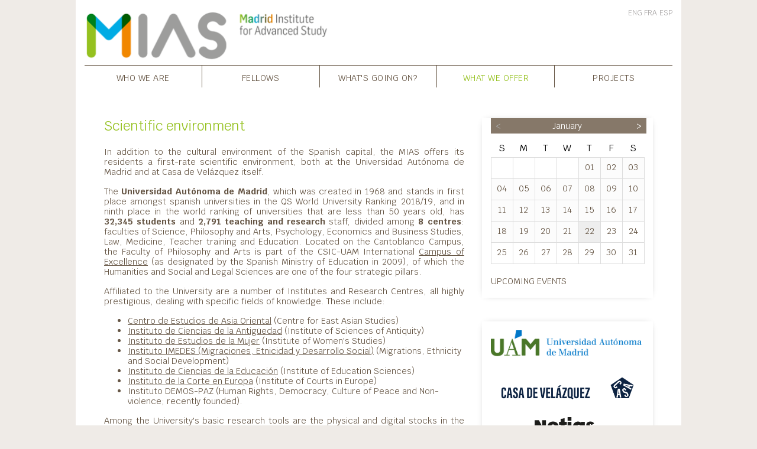

--- FILE ---
content_type: text/html; charset=utf-8
request_url: https://www.madrid-ias.eu/index.php?id=2661&L=1..%2F%27
body_size: 7498
content:
<!DOCTYPE html>
<html lang="en">
<head>

<meta charset="utf-8">
<!-- 
	This website is powered by TYPO3 - inspiring people to share!
	TYPO3 is a free open source Content Management Framework initially created by Kasper Skaarhoj and licensed under GNU/GPL.
	TYPO3 is copyright 1998-2026 of Kasper Skaarhoj. Extensions are copyright of their respective owners.
	Information and contribution at https://typo3.org/
-->




<meta name="generator" content="TYPO3 CMS">

<link rel="stylesheet" href="/typo3temp/assets/compressed/merged-8be83e5f2f893979cd787f9627e6298c.css?1730390934" media="all">

<link rel="stylesheet" href="/typo3temp/assets/compressed/merged-ce9bff3a2ca991997f037d9d6abcd39c.css?1730752633" media="all">



<script src="/typo3temp/assets/compressed/merged-c055099189512e8628ae40506163ef0e.js?1730390934"></script>




<meta name="viewport" content="width=device-width"><title>Scientific environment&nbsp;-&nbsp;What we offer&nbsp;&#124; Madrid Institute for Advanced Study</title><link rel="apple-touch-icon" sizes="180x180" href="/typo3conf/ext/cvz_theme/Resources/Public/Favicon/mias/apple-touch-icon.png">
<link rel="icon" type="image/png" sizes="32x32" href="/typo3conf/ext/cvz_theme/Resources/Public/Favicon/mias/favicon-32x32.png">
<link rel="icon" type="image/png" sizes="16x16" href="/typo3conf/ext/cvz_theme/Resources/Public/Favicon/mias/favicon-16x16.png">
<link rel="manifest" href="/typo3conf/ext/cvz_theme/Resources/Public/Favicon/mias/site.webmanifest">
<link rel="mask-icon" href="/typo3conf/ext/cvz_theme/Resources/Public/Favicon/mias/safari-pinned-tab.svg" color="#5bbad5">
<link rel="shortcut icon" href="/typo3conf/ext/cvz_theme/Resources/Public/Favicon/mias/favicon.ico">
<meta name="msapplication-TileColor" content="#da532c">
<meta name="msapplication-config" content="/typo3conf/ext/cvz_theme/Resources/Public/Favicon/mias/browserconfig.xml">
<meta name="theme-color" content="#ffffff"><link rel="alternate" type="application/rss+xml" title="Casa de Velázquez - Toutes les actualités" href="https://www.casadevelazquez.org/accueil/rss.xml" />
<link rel="alternate" type="application/rss+xml" title="Casa de Velázquez - Création artistique" href="https://www.casadevelazquez.org/creation-artistique/rss.xml" />
<link rel="alternate" type="application/rss+xml" title="Casa de Velázquez - Recherche scientifique" href="https://www.casadevelazquez.org/recherche-scientifique/rss.xml" />
<link rel="alternate" type="application/rss+xml" title="Casa de Velázquez - Publications" href="https://www.casadevelazquez.org/publications/rss.xml" />

</head>
<body class="fr page-ias">
<!-- Global site tag (gtag.js) - Google Analytics -->
<script async src="https://www.googletagmanager.com/gtag/js?id=UA-128153568-1"></script>
<script>
  window.dataLayer = window.dataLayer || [];
  function gtag(){dataLayer.push(arguments);}
  gtag('js', new Date());

  gtag('config', 'UA-128153568-1');
</script><nav class="navbar navbar-main fixed-top navbar-expand-md navbar-light bg-faded sps sps--abv" data-sps-offset="200">
  <div class="container nav-container flex-wrap align-items-start" id="nav-container-main"><a href="/" class="navbar-brand"><img src="/fileadmin/fichiers/Madrid-IAS/Logos/logo-mias-website.png" id="logo" title="Home" alt="Home"></a><div class="nav-extension"><div class="nav-top d-flex"><ul class="nav nav-language language align-items-center"><li class="active"><a href="/what-we-offer/scientific-environment">ENG</a></li><li><a href="/fr/resider-/-candidater/environnement-scientifique">FRA</a></li><li><a href="/es/convocatoria/entorno-cientifico">ESP</a></li></ul></div></div>    <button class="navbar-toggler navbar-toggler-burger" type="button" data-toggle="collapse" data-target="#nav-content" aria-controls="nav-content" aria-expanded="false" aria-label="Toggle navigation">
    <span class="navbar-toggler-icon"></span>
    </button><div class="collapse navbar-collapse" id="nav-content"><ul class="navbar-nav"><li class="ias nav-item dropdown"><a href="/who-we-are/presentation" class="nav-link">Who we are<span class="dropdown-opener">V</span></a><div class="dropdown-menu"><a href="/who-we-are/presentation" class="dropdown-item dt-1">Presentation</a><a href="/who-we-are/board-of-directors" class="dropdown-item dt-1">Board of directors</a><a href="/who-we-are/international-scientific-advisory-board" class="dropdown-item dt-1">International Scientific Advisory Board</a><a href="/who-we-are/history" class="dropdown-item dt-1">History</a><a href="/who-we-are/partners" class="dropdown-item dt-1">Partners</a><a href="/who-we-are/activity-reports" class="dropdown-item dt-1">Activity reports</a><a href="/who-we-are/contact" class="dropdown-item dt-1">Contact</a></div></li><li class="ias nav-item dropdown"><a href="/fellows/current-fellows" class="nav-link">Fellows<span class="dropdown-opener">V</span></a><div class="dropdown-menu"><a href="/fellows/current-fellows" class="dropdown-item dt-1">Current Fellows</a><a href="/fellows/alumni" class="dropdown-item dt-1">Alumni</a><a href="/fellows/mentor" class="dropdown-item dt-1">Mentor</a></div></li><li class="ias nav-item dropdown"><a href="/whats-going-on/news" class="nav-link">What's going on?<span class="dropdown-opener">V</span></a><div class="dropdown-menu"><a href="/whats-going-on/news" class="dropdown-item dt-1">News</a><a href="/whats-going-on/science-events" class="dropdown-item dt-1">Science events</a><a href="/whats-going-on/past-science-events" class="dropdown-item dt-1">Past Science events</a></div></li><li class="ias nav-item active dropdown"><a href="/what-we-offer/call-for-applications" class="nav-link active-link">What we offer<span class="dropdown-opener">V</span></a><div class="dropdown-menu"><a href="/what-we-offer/call-for-applications" class="dropdown-item dt-1">Call for applications</a><a href="/what-we-offer/scientific-environment" class="dropdown-item dt-1 active-link">Scientific environment</a><a href="/what-we-offer/residency" class="dropdown-item dt-1">Residency</a><a href="/what-we-offer/research-facilities" class="dropdown-item dt-1">Research facilities</a></div></li><li class="ias nav-item dropdown"><a href="/projects/h2020-rise-revfail" class="nav-link">Projects<span class="dropdown-opener">V</span></a><div class="dropdown-menu"><a href="/projects/h2020-rise-revfail" class="dropdown-item dt-1">H2020_RISE-REVFAIL</a><a href="/projects/h2020-rurallure" class="dropdown-item dt-1">H2020_rurALLURE</a><a href="/projects/msca-gemilli" class="dropdown-item dt-1">MSCA_GEMILLI</a><a href="/projects/amermad" class="dropdown-item dt-1">AmerMad</a></div></li></ul></div></div>
</nav><div class="container page-container"><div class="row"><div class="col-12 section d-none d-print-block"><img src="/typo3temp/assets/_processed_/2/9/csm_logocasa_09c39404fc.png" width="250" height="68"  style="margin-bottom: 30px; margin-top: -50px;"  alt="" ></div><div class="col-sm-12 col-xl-8 section" id="main-col-container"><div id="c4416" class="frame frame-default frame-type-textpic frame-layout-0"><header><h2 class="">
                Scientific environment
            </h2></header><div class="ce-textpic ce-left ce-below"><div class="ce-bodytext"><p>In addition to the cultural environment of the Spanish capital, the MIAS offers its residents a first-rate scientific environment, both at the Universidad Autónoma de Madrid and at Casa de Velázquez itself.
</p><p>The <strong>Universidad Autónoma de Madrid</strong>, which was created in 1968 and stands in first place amongst spanish universities in the QS World University Ranking 2018/19, and in ninth place in the world ranking of universities that are less than 50 years old, has <strong>32,345 students</strong> and <strong>2,791 teaching and research</strong> staff, divided among <strong>8 centres</strong>: faculties of Science, Philosophy and Arts, Psychology, Economics and Business Studies, Law, Medicine, Teacher training and Education. Located on the Cantoblanco Campus, the Faculty of Philosophy and Arts is part of the CSIC-UAM International <a href="http://campusexcelencia.uam-csic.es/ss/Satellite/CampusExcelenciaUAM/es/home.htm" target="_blank" rel="noreferrer">Campus of Excellence</a> (as designated by the Spanish Ministry of Education in 2009), of which the Humanities and Social and Legal Sciences are one of the four strategic pillars.
</p><p>Affiliated to the University are a number of Institutes and Research Centres, all highly prestigious, dealing with specific fields of knowledge. These include:</p><div><ul><li><a href="https://www.casadevelazquez.org/http://" target="https://www.uam.es/otroscentros/asiaoriental/especifica" class="_blank">Centro de Estudios de Asia Oriental</a>&nbsp;(Centre for East Asian Studies)</li><li><a href="http://www.icca.eu/" target="_blank" rel="noreferrer">Instituto de Ciencias de la Antigüedad</a>&nbsp;(Institute of Sciences of Antiquity)</li><li><a href="http://www.uam.es/ss/Satellite/es/1242667252943/subHomeInstituto/Instituto_Universitario_de_EMujer_(IUEM).htm" target="_blank" rel="noreferrer">Instituto de Estudios de la Mujer</a>&nbsp;(Institute of Women's Studies)</li><li><a href="http://www.uam.es/otroscentros/imedes/" target="_blank" rel="noreferrer">Instituto IMEDES (Migraciones, Etnicidad y Desarrollo Social)</a>&nbsp;<span style="line-height: 100%; text-indent: -1.25cm;">(Migrations, Ethnicity and Social Development)</span></li><li><a href="http://www.uam.es/servicios/apoyodocencia/ice/" target="_blank" rel="noreferrer">Instituto de Ciencias de la Educación</a>&nbsp;<span style="line-height: 100%; text-indent: -1.25cm;">(Institute of Education Sciences)</span></li><li><a href="http://iulce.es/" target="_blank" rel="noreferrer">Instituto de la Corte en Europa</a>&nbsp;<span style="line-height: 100%; text-indent: -1.25cm;">(Institute of Courts in Europe)</span></li><li>Instituto DEMOS-PAZ (Human Rights, Democracy, Culture of Peace and Non-violence; recently founded).</li></ul></div><div><p>Among the University's basic research tools are the physical and digital stocks in the <a href="http://biblioteca.uam.es/humanidades/default.html" target="_blank" rel="noreferrer">UAM's Humanities Library</a> and the materials available in the Cartoteca [Cartographic Library] and in the Library of the Instituto de la Mujer [Women's Institute] and the collections available in the libraries of Law, Economics, Psychology and Education.&nbsp;</p></div></div><div class="ce-gallery" data-ce-columns="1" data-ce-images="1"><div class="ce-row"><div class="ce-column"><figure class="image"><img class="image-embed-item" title="Campus" src="/fileadmin/_processed_/0/8/csm_Campus_9458620c41.jpg" width="425" height="330" loading="lazy" alt="" /></figure></div></div></div></div></div>
<div id="c4417" class="frame frame-default frame-type-textpic frame-layout-0"><div class="ce-textpic ce-left ce-below"><div class="ce-bodytext"><p>For its part, <strong>Casa de Velázquez</strong>, which provisionally provides the residence for MIAS researchers only a few minutes from the centre of Madrid, is at once a research centre belonging to the <strong>network of five French Schools overseas</strong> under the aegis of the French Ministry of Higher Education and Research: the French School in Athens, the French School in Rome, the French Institute of Eastern Archaeology and the French Middle Eastern School.
</p><p> Casa de Velázquez annually hosts researchers at the School of Advanced Hispanic and Iberian Studies (French acronym EHEHI), a place for training of young researchers and an international research centre in the domain of Human and Social Sciences. <strong>Casa de Velázquez operates a science policy focusing on the Iberian Peninsula, the Maghreb and Latin America</strong> (during the colonial and contemporary periods).
</p><p>For the period 2017-2021 this policy is structured around <strong>three basic lines of research</strong> covering a broad time-scale from Antiquity to the present day:</p><div><ul><li><span style="font-size: 12px;">Cities, Citizenships, Territories</span></li><li><span style="font-size: 12px;">Movements, Exchanges, Networks</span></li><li><span style="font-size: 12px;">Heritages, Inheritance, Rewritings</span></li></ul></div><div><p>These main thematic lines, which are cross-disciplinary, harness the main disciplines of the Human and Social Sciences (Archaeology, History, Geography, Literature, Sociology, Anthropology, Economics, Law…). They are divided into pluri-annual programmes founded on <strong>international cooperation</strong>. These programmes can benefit from funding by the <em>Agence nationale de la recherche</em> (French National Research Agency) or by European institutions.
</p><p>Casa de Velázquez seeks, among other things, to serve as an <strong>incubator for innovative</strong>—and frequently highly specialised—projects. Every year more than 700 researchers from widely differing geographical environments take part in its activities.
</p><p>Scientific policy of Casa de Velázquez<br><br></p></div></div><div class="ce-gallery" data-ce-columns="1" data-ce-images="1"><div class="ce-row"><div class="ce-column"><figure class="image"><img class="image-embed-item" title="Fot 1 1" src="/fileadmin/_processed_/9/a/csm_fot_1-1_b938af8bd6.jpg" width="425" height="277" loading="lazy" alt="" /></figure></div></div></div></div></div>
</div><div class="col-sm-12 col-xl-4 section d-print-none" id="right-col-container"><div id="c7035" class="frame frame-default frame-type-cvz_fe_calendar frame-layout-0"><div class="module module-calendar casa">
<div class='clndr-container' id='clndr-7035'>
    <script type='text/template' id='clndr-template-7035'>
        <div class='clndr-controls'>
            <div class='clndr-control-button'>
                <span class='clndr-previous-button'>&lt;</span>
            </div>
            <div class='clndr-month' title='<%= month %> <%= year %>'><%= month %></div>
            <div class='clndr-control-button rightalign'>
                <span class='clndr-next-button'>&gt;</span>
            </div>
        </div>
        <table class='clndr-table' border='0' cellspacing='0' cellpadding='0'>
            <thead>
                <tr class='header-days'>
                <% for(var i = 0; i < daysOfTheWeek.length; i++) { %>
                    <td class='header-day'><%= daysOfTheWeek[i] %></td>
                <% } %>
                </tr>
            </thead>
            <tbody>
            <% for(var i = 0; i < numberOfRows; i++){ %>
                <tr>
                <% for(var j = 0; j < 7; j++){ %>
                <% var d = j + i * 7; %>
                    <td class='<%= days[d].classes %>'>
                        <div class='day-contents'><% if (days[d].date) { %>
                            <%= days[d].date.format('DD') %>
                        <% } %>
                            <div class='event-divisions'>
                              <% _.each(days[d].events, function(event) { %>
                                    <div class='event-division event-division-<%= event.division %>'></div>
                                <% }); %>
                            </div>
                            <div class='event-details'>
                              <% _.each(days[d].events, function(event) { %>

                                    <a href='<%= event.link %>'>
                                        <span class='event-category event-category-<%= event.division %>'><%= event.category %></span>
                                        <span class='event-title'><%= event.title %></span>
                                    </a>
                                <% }); %>
                            </div>
                        </div>
                    </td>
                <% } %>
                </tr>
            <% } %>
            </tbody>
        </table>
    </script>
</div><div class="module-footer"><a href="/whats-going-on/science-events">Upcoming events</a></div></div></div>
<div id="c7026" class="frame frame-default frame-type-cvz_fe_miasnetworks frame-layout-0"><div class="module module-networks"><div class="efa" style="text-align: center; padding-top: 15px;"><a href="http://uam.es/" target="_blank"><img src="/typo3conf/ext/cvz_fe/Resources/Public/Images/Networks/logo-uam.png" style="width: 100%; max-width: 280px; margin-bottom: 18px;"></a><br><a href="https://www.casadevelazquez.org/" target="_blank"><img src="/typo3conf/ext/cvz_fe/Resources/Public/Images/Networks/logo-cvz.png" style="width: 100%; max-width: 280px; margin-bottom: 15px;"></a><br><a href="http://netias.science/" target="_blank"><img src="/typo3conf/ext/cvz_fe/Resources/Public/Images/Networks/logo-netias.png" style="width: 100%; max-width: 110px; margin-bottom: 18px;"></a><br><a href="http://www.ubias.net/" target="_blank"><img src="/typo3conf/ext/cvz_fe/Resources/Public/Images/Networks/logo-ubias.png" style="width: 100%; max-width: 190px; margin-bottom: 18px;"></a></div><div class="module-header">
                        FOLLOW US
                        <hr class="module-hr"> 
                    </div>
                    <div class="social-networks">
                        <a title="Facebook" href="https://www.facebook.com/MadridInstituteforAdvancedStudy/" target="_blank"><img src="/typo3conf/ext/cvz_fe/Resources/Public/Images/Networks/facebook1.jpg" data-default-img="facebook1.jpg" data-hover-img="facebook2.jpg"></a>
                        <a title="X" href="https://x.com/madrid_ias" target="_blank"><img src="/typo3conf/ext/cvz_fe/Resources/Public/Images/Networks/x1.jpg" data-default-img="x1.jpg" data-hover-img="x2.jpg"></a>
                    </div><div class="module-content">
                        <br>
                        NEWSLETTER
                        <hr class="module-hr"> 
                        <form method="POST" action="/newsletter" id="newsletter-subscription" name="newsletter-subscription">
                        <input style="width: 100%; font-weight: normal;" name="email" placeholder="EMAIL" required="required">
                        <button style="margin-bottom: 15px;">Subscribe</button>
                        </form>
                    </div></div><script>
$(function() {

    var imgPath = "/typo3conf/ext/cvz_fe/Resources/Public/Images/Networks/";

    $(".social-networks img").each(function( index ) {
        var preloadedImg = new Image()
        preloadedImg.src = imgPath + $(this).data("hover-img");
    });

    $(".social-networks img").hover(
      function() {$(this).attr("src", imgPath + $(this).data("hover-img")); },
      function() {$(this).attr("src", imgPath + $(this).data("default-img")); }
    );

});
</script></div>
<div id="c7037" class="frame frame-default frame-type-cvz_fe_imageslider frame-layout-0">
<script>
$(document).ready(function() {
    $("#imageslider-7037").slick({
        arrows: false,
        autoplay: true,
        autoplaySpeed: 3000,
        infinite: true,
        speed: 500,
        fade: false
    });
});
</script>
        </div>
</div></div></div><div style="background-color: white; padding-top: 10px; padding-bottom: 20px;" class="container"><hr class="hr footer-hr"><div class="col-sm-12 footer-infos d-flex"><div class="footer-info footer-info-address"><span><a href="https://www.casadevelazquez.org/">Casa de Velázquez</a></span><br>                <span>Ciudad Universitaria</span><br/>
                <span>C/ de Paul Guinard, 3</span><br/>
                <span>E - 28040 Madrid</span><br/>
                <span>T. 0034 - 914 551 595</span><br></div><div class="footer-info footer-info-address">        <span>Universidad Autónoma de Madrid</span><br/>
        <span>C/ Einstein, 13 Pabellón C 1a planta</span><br/>
        <span>E-28049 Madrid</span></div><div class="footer-info footer-info-links"><span><a href="/who-we-are/contact">Contact</a></span><br><span><a href="/intranet-mias">Intranet-MIAS</a></span><br></div><div class="footer-info footer-info-legal"><span>© Madrid Institute for Advanced Study</span></div></div></div>
<script src="/typo3temp/assets/compressed/merged-58a1b3f3a992f3244a9c99c15dea24ea.js?1730390934"></script>
<script src="https://www.google.com/recaptcha/api.js?hl="></script>
<script src="/typo3conf/ext/maps2/Resources/Public/JavaScript/leaflet.min.js?1724682053"></script>
<script src="/typo3conf/ext/maps2/Resources/Public/JavaScript/OpenStreetMap2.min.js?1724682053" type="module"></script>

<script src="/typo3conf/ext/powermail/Resources/Public/JavaScript/Powermail/Form.min.js?1753199848" defer="defer"></script>

<script>
/*<![CDATA[*/
/*cvz_fe_calendar7035*/

$(document).ready( function() {

    // Assuming you've got the appropriate language files,
    // clndr will respect whatever moment's language is set to.
     moment.locale('');

    // Events to load into calendar
    var eventArray = [{"date":"2026-02-02T00:00:00+01:00","title":"Entre la santa rep\u00fablica castellana y el imperio espa\u00f1ol: Los or\u00edgenes y elementos de la Comunidad de Segovia, 1475-1525.","division":"ias","category":" Seminar MIAS - EHEHI","link":"\/whats-going-on\/news\/news\/entre-la-santa-republica-castellana-y-el-imperio-espanol-los-origenes-y-elementos-de-la-comunidad-de-segovia-1475-1525"},{"date":"2026-02-16T00:00:00+01:00","title":"Dragones y diablos en la cultura visual y material ib\u00e9rica de los siglos XV y XVI","division":"ias","category":" Seminar MIAS - EHEHI","link":"\/whats-going-on\/news\/news\/dragones-y-diablos-en-la-cultura-visual-y-material-iberica-de-los-siglos-xv-y-xvi"},{"date":"2026-03-02T00:00:00+01:00","title":"La transici\u00f3n a la democracia y las pol\u00edticas estatales de justicia y reparaci\u00f3n de derechos en Argentina ","division":"ias","category":" Seminar MIAS - EHEHI","link":"\/whats-going-on\/news\/news\/la-transicion-a-la-democracia-y-las-politicas-estatales-de-justicia-y-reparacion-de-derechos-en-argentina"},{"date":"2026-03-16T00:00:00+01:00","title":"Comercio y consumo de vino en dos fronteras ib\u00e9ricas. Filipinas y Paraguay en clave comparada, ss. XVII-XVIII.","division":"ias","category":" Seminar MIAS - EHEHI","link":"\/whats-going-on\/news\/news\/comercio-y-consumo-de-vino-en-dos-fronteras-ibericas-filipinas-y-paraguay-en-clave-comparada-ss-xvii-xviii"},{"date":"2026-04-13T00:00:00+02:00","title":"SEMINARIO MIAS EHEHI","division":"ias","category":" Seminar MIAS - EHEHI","link":"\/whats-going-on\/news\/news\/seminario-mias-ehehi-5"}];

    var clndr_7035 = $('#clndr-7035').clndr({
        //  weekOffset: 1,
        // daysOfTheWeek: ['Su', 'Mo', 'Tu', 'We', 'Th', 'Fr', 'Sa'],
        constraints: {
            startDate: moment().format('YYYY-MM-DD')
        },
        template: $('#clndr-template-7035').html(),
        events: eventArray,
        multiDayEvents: {
            singleDay: 'date',
            endDate: 'endDate',
            startDate: 'startDate'
        },
        showAdjacentMonths: false,
        adjacentDaysChangeMonth: false
    });


    // Bind all clndrs to the left and right arrow keys
    $(document).keydown( function(e) {
        // Left arrow
        if (e.keyCode == 37) {
            clndr_7035.back();
        }
        // Right arrow
        if (e.keyCode == 39) {
            clndr_7035.forward();
        }
    });
});
        

/*]]>*/
</script>


</body>
</html>

--- FILE ---
content_type: text/css
request_url: https://www.madrid-ias.eu/typo3temp/assets/compressed/merged-8be83e5f2f893979cd787f9627e6298c.css?1730390934
body_size: 1771
content:

.clndr {

}

.clndr .clndr-controls {
  display: flex;
  width: 100%;
  position: relative;
  margin-bottom: 10px;
  color: #FFF;
    font-size: 14px;
 line-height: 26px;
     background-color: #867869;
}
.clndr .clndr-controls .clndr-month {
  float: left;
  width: 80%;
  text-align: center;

}
.clndr .clndr-controls .clndr-control-button {
  float: left;
  min-width: 20px;
  width: 10%;
}
.clndr .clndr-controls .clndr-control-button.rightalign {
  text-align: right;
  min-width: 20px;
  width: 10%;
}
.clndr .clndr-controls .clndr-control-button .clndr-next-button {
  min-width: 30px;
      background-color: #867869;
  display: inline-block;
  padding-right: 8px;
  cursor: pointer;
  -webkit-user-select: none;
  /* Chrome/Safari */
  -moz-user-select: none;
  /* Firefox */
  -ms-user-select: none;
  /* IE10+ */
}
.clndr .clndr-controls .clndr-control-button .clndr-next-button:hover {
    cursor: pointer;
    background-color: rgba(134,120,105,0.8) !important;
}
.clndr .clndr-controls .clndr-control-button .clndr-next-button.inactive {
      background-color: #867869 ! important;
      opacity: 1;
      color: #aaa;
      cursor: default;
}
.clndr .clndr-controls .clndr-control-button .clndr-next-button.inactive:hover {
      background-color: #867869 ! important;
      opacity: 1;
      color: #aaa;
      cursor: default;
}
.clndr .clndr-controls .clndr-control-button .clndr-previous-button {
    min-width: 30px;
      background-color: #867869;
    display: inline-block;
  padding-left: 8px;
  cursor: pointer;
  -webkit-user-select: none;
  /* Chrome/Safari */
  -moz-user-select: none;
  /* Firefox */
  -ms-user-select: none;
  /* IE10+ */
}
.clndr .clndr-controls .clndr-control-button .clndr-previous-button:hover {
    cursor: pointer;
    background-color: rgba(134,120,105,0.8) !important;
}
.clndr .clndr-controls .clndr-control-button .clndr-previous-button.inactive {
      background-color: #867869 ! important;
      opacity: 1;
      color: #aaa;
      cursor: default;
}
.clndr .clndr-controls .clndr-control-button .clndr-previous-button.inactive:hover {
      background-color: #867869 ! important;
      opacity: 1;
      color: #aaa;
      cursor: default;
}
.clndr .clndr-table {
  table-layout: fixed;
  width: 100%;
  margin-bottom: 20px;
}
.clndr .clndr-table .header-days {
  height: 30px;
  font-size: 16px;
}
.clndr .clndr-table .header-days .header-day {
  vertical-align: middle;
  text-align: center;
  border: none;
  color: #000;
}
.clndr .clndr-table .header-days .header-day:last-child {

}
.clndr .clndr-table tr {

}
.clndr .clndr-table tr td {
  vertical-align: top;
}
.clndr .clndr-table tr .day {
  border-left: 1px solid #ddd;
  border-top: 1px solid #ddd;
  width: 100%;
  height: inherit;
  padding: 0;
}
.clndr .clndr-table tr .day:hover {
  background: #867869 !important;
  color: white;
}
.clndr .clndr-table tr .day.today,
.clndr .clndr-table tr .day.my-today {
  background: #eee;
}
.clndr .clndr-table tr .day.today:hover,
.clndr .clndr-table tr .day.my-today:hover {
  background: #72c6d8;
}
.clndr .clndr-table tr .day.today.event,
.clndr .clndr-table tr .day.my-today.event {
  background: #eee;
}
.clndr .clndr-table tr .day.event,
.clndr .clndr-table tr .day.my-event {
  /*background: #B4E09F;*/
}
.clndr .clndr-table tr .day.event:hover,
.clndr .clndr-table tr .day.my-event:hover {
  /*background: #96d478;*/
}
.clndr .clndr-table tr .day.inactive,
.clndr .clndr-table tr .day.my-inactive {
  background: #fcfcfc;
}
.clndr .clndr-table tr .day:last-child {
  border-right: 1px solid #ddd;
}
.clndr .clndr-table tr .day .day-contents {
  box-sizing: border-box;
  padding: 5px;
  line-height: 1.4rem;
  text-align: right;
}
.clndr .clndr-table tr .empty,
.clndr .clndr-table tr .adjacent-month,
.clndr .clndr-table tr .my-empty, 
.clndr .clndr-table tr .my-adjacent-month {
  border-left: 1px solid #ddd;
  border-top: 1px solid #ddd;
  width: 100%;
  height: inherit;
  /*background: #eee;*/
}
.clndr .clndr-table tr .empty:hover,
.clndr .clndr-table tr .adjacent-month:hover,
.clndr .clndr-table tr .my-empty:hover,
.clndr .clndr-table tr .my-adjacent-month:hover {
  background: #ddd;
}
.clndr .clndr-table tr .empty:last-child,
.clndr .clndr-table tr .adjacent-month:last-child,
.clndr .clndr-table tr .my-empty:last-child,
.clndr .clndr-table tr .my-adjacent-month:last-child {
  border-right: 1px solid #ddd;
}
.clndr .clndr-table tr:last-child .day,
.clndr .clndr-table tr:last-child .my-day {
  border-bottom: 1px solid #ddd;
}
.clndr .clndr-table tr:last-child .empty,
.clndr .clndr-table tr:last-child .my-empty {
  border-bottom: 1px solid #ddd;
}

.clndr-next-button,
.clndr-previous-button,
.clndr-next-year-button,
.clndr-previous-year-button {
  -webkit-user-select: none;
  /* Chrome/Safari */
  -moz-user-select: none;
  /* Firefox */
  -ms-user-select: none;
  /* IE10+ */
}
.clndr-next-button.inactive,
.clndr-previous-button.inactive,
.clndr-next-year-button.inactive,
.clndr-previous-year-button.inactive {
  opacity: 0.5;
  cursor: default;
}

.clndr-month {
    text-transform: capitalize;
}

.header-day {
    text-transform: uppercase;
}

.clndr .clndr-table tr td {
    vertical-align: top;
    text-align: center ! important;
    position: relative;
}

.clndr .clndr-table tr .day .day-contents {
    text-align: center ! important;
}

.event-details {
    display: block;
    position: absolute;
    opacity: 0;
    height: 0;
    transition: opacity 0.2s ease-out;
}

.event:hover .event-details {
    background-color: white;
    border: 1px solid #ddd;
    padding: 5px;
    top: 40px;
    /*left: 30px;*/
    z-index: 100;
    min-width: 200px;
    text-align: left;
    font-size: 12px;
    color: black;
    opacity: 1;
    height: auto;
}

.calendar-dow-4 .event-details,
.calendar-dow-5 .event-details,
.calendar-dow-6 .event-details {
    left: -170px ! important;
}

.event-divisions {
  margin-top: 3px;
  line-height: 5px;
  font-size: 0;
}

.event-division {
  height: 5px;
  width: 5px;
  overflow: hidden;
  background: gray;
  line-height: 5px;
  display: inline-block;
  margin-right: 3px;
}

.event-division-scient {
  background-color: #0d2342;
}

.event-division-artist {
  background-color: #0d2342;
}

.event-division-ias {
  background-color: #0d2342;
}

.event-category-scient {
  color: #0d2342;
}

.event-category-artist {
  color: #0d2342;
}

.event-category-ias {
  color: #95c11f;
}

.event-details a,
.event-details a:hover {
  display: block;
  color: #000;
  text-decoration: none;
  padding: 5px;
  border-bottom: 1px solid lightgray;
}

.event-details a:last-child {
  border: none;
}

.event-category,
.event-title {
  display: block;
}

.event-title {
  color: #655544;
}

/* Prevent social network icons not clickable */
.clndr .clndr-table tr .day {
  overflow: hidden;
}
.clndr .clndr-table tr .day:hover {
  overflow: visible;
}


/* Slider */
.slick-slider
{
    position: relative;

    display: block;
    box-sizing: border-box;

    -webkit-user-select: none;
       -moz-user-select: none;
        -ms-user-select: none;
            user-select: none;

    -webkit-touch-callout: none;
    -khtml-user-select: none;
    -ms-touch-action: pan-y;
        touch-action: pan-y;
    -webkit-tap-highlight-color: transparent;
}

.slick-list
{
    position: relative;

    display: block;
    overflow: hidden;

    margin: 0;
    padding: 0;
}
.slick-list:focus
{
    outline: none;
}
.slick-list.dragging
{
    cursor: pointer;
    cursor: hand;
}

.slick-slider .slick-track,
.slick-slider .slick-list
{
    -webkit-transform: translate3d(0, 0, 0);
       -moz-transform: translate3d(0, 0, 0);
        -ms-transform: translate3d(0, 0, 0);
         -o-transform: translate3d(0, 0, 0);
            transform: translate3d(0, 0, 0);
}

.slick-track
{
    position: relative;
    top: 0;
    left: 0;

    display: block;
    margin-left: auto;
    margin-right: auto;
}
.slick-track:before,
.slick-track:after
{
    display: table;

    content: '';
}
.slick-track:after
{
    clear: both;
}
.slick-loading .slick-track
{
    visibility: hidden;
}

.slick-slide
{
    display: none;
    float: left;

    height: 100%;
    min-height: 1px;
}
[dir='rtl'] .slick-slide
{
    float: right;
}
.slick-slide img
{
    display: block;
}
.slick-slide.slick-loading img
{
    display: none;
}
.slick-slide.dragging img
{
    pointer-events: none;
}
.slick-initialized .slick-slide
{
    display: block;
}
.slick-loading .slick-slide
{
    visibility: hidden;
}
.slick-vertical .slick-slide
{
    display: block;

    height: auto;

    border: 1px solid transparent;
}
.slick-arrow.slick-hidden {
    display: none;
}
